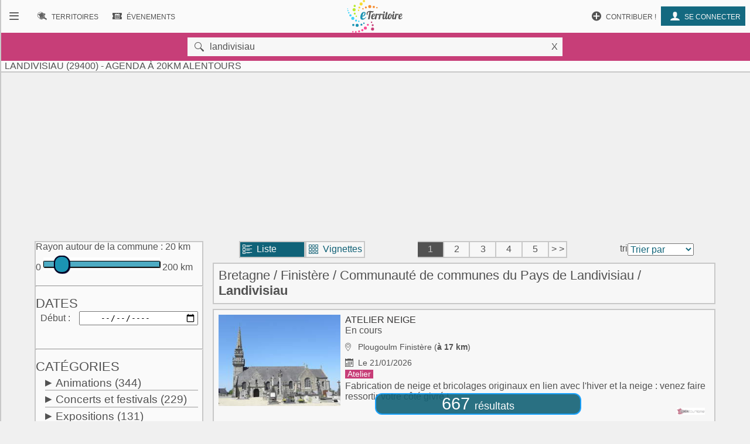

--- FILE ---
content_type: text/html; charset=UTF-8
request_url: https://www.eterritoire.fr/evenements/france,bretagne,finistere,landivisiau/xrac-20
body_size: 14410
content:

<!doctype html>
<html lang="fr">

<head>
  <meta charset="utf-8">
  
  <title> Landivisiau (29400)  - Agenda  à 20km alentours</title><meta name="description" content="Retrouvez l'agenda des manifestations et le calendrier des évenements  à Landivisiau (29400)  et 20km alentours ( Finistère - Bretagne )  sur eTerritoire"><meta name="viewport" content="width=device-width, initial-scale=1, maximum-scale=5">
    <link rel="preload" href="/fnt/eterre.woff" as="font" type="font/woff" crossorigin="anonymous">
      
<meta name="geo.region" content="FR-29">
<meta name="geo.placename" content="landivisiau">
<meta name="geo.position" content="48.510276794434,-4.0680561065674">
<meta name="ICBM" content="48.510276794434,-4.0680561065674"><link rel="preload" as="style" href="/css/main99.min.css" fetchpriority="high" ><link rel="stylesheet" href="/css/main99.min.css">
<meta name="impact-site-verification" value="0e7eae6a-5aeb-4034-894d-9a312c9dfe62">

<link rel="preload" as="script" href="/js/bundleSearchEvt.js">




<script>
  window.dataLayer = window.dataLayer || [];
  function gtag(){dataLayer.push(arguments);}
  
  gtag("consent", "default", {
  "ad_storage": "granted",
  "ad_user_data": "granted",
  "ad_personalization": "granted",
  "analytics_storage": "granted"
});
  </script>
  <script async src="https://www.googletagmanager.com/gtag/js?id=G-M9GXS4GQ4L"></script>
  
  <script>
  gtag("js", new Date());
  gtag("config", "G-M9GXS4GQ4L");

  

</script><script async src="https://pagead2.googlesyndication.com/pagead/js/adsbygoogle.js?client=ca-pub-6758033466826517"
     crossorigin="anonymous"></script>
<script>
ú=function(){"use strict";var n={go:function(n){"@"==n[0]?window.open(n.slice(1),"_blank"):window.location.href=n}};return n}();

document.addEventListener("click", function(event) {
    const targetElement = event.target.closest(
        "a, [onclick], .pointer, input"
    );

    if (targetElement) {
        const originalBackgroundColor = targetElement.style.backgroundColor;

        targetElement.style.backgroundColor = "#000000";
	    targetElement.style.opacity = "0.7";
        
        setTimeout(function() {
            targetElement.style.backgroundColor = originalBackgroundColor;
            targetElement.style.opacity = "1";
        }, 10); 
    }
});


</script>

<style>
a, input, button
{
    touch-action: manipulation;
}
</style>

 
</head>
<body class="ce" >



<div id="b"><!-- burger -->
    <nav id="bm" class="bn">
        <a id="b_bx" href="#"><div><b class="ico">&#xf105;</b></div></a><a id="b_ter" href="/territoires"><div><b class="ico">&#xf112;</b><b class="bfr">Recherche de&nbsp;</b><b class="lbl">Territoires</b></div></a><a id="b_ann" href="/annonces"><div><b class="ico">&#xf100;</b><b class="bfr">Recherche d'</b><b class="lbl">Annonces</b></div></a><a id="b_evt" href="/evenements"><div><b class="ico">&#xf106;</b><b class="bfr">Recherche d'</b><b class="lbl">Évenements</b></div></a><a id="b_cnx" href="/login"><div><b class="ico">&#xf104</b><b class="lbl">Se connecter</b></div></a><a id="b_prt" href="/proposer"><div><b class="ico">&#xf11A;</b><b class="lbl">Contribuer !</b></div></a>    </nav><!-- Le menu -->
    <div id="bl"><!-- leftover -->
        <header id="head"><nav id="nav"><a id="n_bm" href="#bm"><div><b class="ico">&#xf10d;</b></div></a><a id="n_lgo" href="/"><img src="/img/ico/tmp/logo.svg" alt="logo"></a><a id="n_ter" href="/territoires"><div><b class="ico">&#xf112;</b><b class="bfr">Recherche de&nbsp;</b><b class="lbl">Territoires</b></div></a><a id="n_evt" href="/evenements"><div><b class="ico">&#xf106;</b><b class="bfr">Recherche d'</b><b class="lbl">Évenements</b></div></a><a id="n_cnx" href="/login"><div><b class="ico">&#xf104</b><b class="lbl">Se connecter</b></div></a><a id="n_prt" href="/proposer"><div><b class="ico">&#xf11A;</b><b class="lbl">Contribuer !</b></div></a></nav>

   <div id="geoMask">
        <form id="formgeo" name="formgeo" action="#" method="get" onchange="return sEvt.searchDo()" onsubmit="return false;"><input type="hidden" name="idCom" id="idCom" value="2-29105"><button onclick="document.getElementById('geo').focus();" class="ico">&nbsp&#xf10c;</button><input placeholder="commune, code postal, département, région, intercommunalité"  type="text" name="geo" id="geo" value="landivisiau"><button onclick="return sEvt.videGeo();">X</button></form>
    </div>

	<h1 id="dPageTitle" class="hm">
		
 Landivisiau (29400)  - Agenda  à 20km alentours</h1></header>
        

        


<script src="/js/bundleSearchEvt.js"></script>



<style>


.lstline img.i2 {
    max-width: 3rem;
}

.catDiv .hidden{
    background-color:#eaeaea;
}

.catDiv .zeroed{
    background-color:#eaeaea;
    color:#a4a4a4;
}


.pastilleNb{
     display:inline-block;
        -moz-border-radius: 50%; /* or 50% */
        border-radius: 50%; /* or 50% */
        min-width: 1.6rem;
        background-color:#487885;
        padding:4px;
        text-align: center;
        margin-left: 0.6rem;
         margin-right: 0.1rem;
        color:white;
        font-size:0.9rem;
}

.suggest h4{
    color:#525252;
}

.suggest span{
     padding:4px;
}

.suggest{
 font-size:1.4rem;
}

</style>




<style>

</style>

<style>                        
.gg_events_header { height: 300px; text-align: center;}
@media(min-width: 500px) { .gg_events_header { height: 280px; text-align: center; } }
@media(min-width: 800px) { .gg_events_header { height: 280px; text-align: center;} }
</style>
                                
                
                
<!-- eTerritoire - Moteur Evt - Header -->
<ins class="adsbygoogle gg_events_header"
     style="display:block"
     data-ad-client="ca-pub-6758033466826517"
     data-ad-slot="9886669001"
     data-full-width-responsive="true"></ins>
<script>
     (adsbygoogle = window.adsbygoogle || []).push({});
</script>
                
 
<div class="wr ct">
    <div class="mtr">
    <form id="formcom" name="formcom" class="artcl np" action="#" method="get" onchange="sEvt.searchDo()">
        <div class="menu" id="dMenu">
        
			<a name="menu"></a>
			
<style>

input[type=range] {
    -webkit-appearance: none;
    width: 100%;
    margin: 9.3px 0
}

input[type=range]:focus {
    outline: none
}

input[type=range]::-webkit-slider-runnable-track {
    width: 100%;
    height: 11.4px;
    cursor: pointer;
    box-shadow: 1px 1px 1px #000000, 0 0 1px #0d0d0d;
    background: rgba(27, 148, 179, .78);
    border-radius: 1.3px;
    border: .2px solid #010101
}

input[type=range]::-webkit-slider-thumb {
    box-shadow: .9px .9px 1px #000031, 0 0 .9px #00004b;
    border: 1.8px solid #00001e;
    height: 30px;
    width: 27px;
    border-radius: 12px;
    background: #1b94b3;
    cursor: pointer;
    -webkit-appearance: none;
    margin-top: -9.5px
}

input[type=range]:focus::-webkit-slider-runnable-track {
    background: rgba(31, 170, 206, .78)
}

input[type=range]::-moz-range-track {
    width: 100%;
    height: 11.4px;
    cursor: pointer;
    box-shadow: 1px 1px 1px #000000, 0 0 1px #0d0d0d;
    background: rgba(27, 148, 179, .78);
    border-radius: 1.3px;
    border: .2px solid #010101
}

input[type=range]::-moz-range-thumb {
    box-shadow: .9px .9px 1px #000031, 0 0 .9px #00004b;
    border: 1.8px solid #00001e;
    height: 30px;
    width: 27px;
    border-radius: 12px;
    background: #1b94b3;
    cursor: pointer
}

input[type=range]::-ms-track {
    width: 100%;
    height: 11.4px;
    cursor: pointer;
    background: 0 0;
    border-color: transparent;
    color: transparent
}

input[type=range]::-ms-fill-lower {
    background: rgba(23, 126, 152, .78);
    border: .2px solid #010101;
    border-radius: 2.6px;
    box-shadow: 1px 1px 1px #000000, 0 0 1px #0d0d0d
}

input[type=range]::-ms-fill-upper {
    background: rgba(27, 148, 179, .78);
    border: .2px solid #010101;
    border-radius: 2.6px;
    box-shadow: 1px 1px 1px #000000, 0 0 1px #0d0d0d
}

input[type=range]::-ms-thumb {
    box-shadow: .9px .9px 1px #000031, 0 0 .9px #00004b;
    border: 1.8px solid #00001e;
    height: 30px;
    width: 27px;
    border-radius: 12px;
    background: #1b94b3;
    cursor: pointer;
    height: 11.4px
}

input[type=range]:focus::-ms-fill-lower {
    background: rgba(27, 148, 179, .78)
}

input[type=range]:focus::-ms-fill-upper {
    background: rgba(31, 170, 206, .78)
}


    .flatpickr-wrapper{display:inline-block;width:100%;position:relative}
    .flatpickr-wrapper input{cursor:pointer;z-index:1}
    .flatpickr-wrapper .flatpickr-calendar{background:#fff;border:1px solid #ddd;font-size:90%;border-radius:4px;position:absolute;top:100%;left:0;margin-top:3px;opacity:0;visibility:hidden;transition:opacity 75ms;width:256px}
    .flatpickr-wrapper .flatpickr-calendar:after,.flatpickr-wrapper .flatpickr-calendar:before{position:absolute;pointer-events:none;border:solid transparent;content:'';height:0;width:0;bottom:100%;left:22px}
.flatpickr-wrapper .flatpickr-calendar:before{border-width:5px;margin:0 -5px;border-bottom-color:#ddd}.flatpickr-wrapper .flatpickr-calendar:after{border-width:4px;margin:0 -4px;border-bottom-color:#fff}
.flatpickr-wrapper .flatpickr-calendar .flatpickr-month{background:0 0;color:#000;padding:4px 5px 2px;text-align:center;position:relative}
.flatpickr-wrapper .flatpickr-calendar .flatpickr-month .flatpickr-next-month,.flatpickr-wrapper .flatpickr-calendar .flatpickr-month .flatpickr-prev-month{text-decoration:none;cursor:pointer}
.flatpickr-wrapper .flatpickr-calendar .flatpickr-month .flatpickr-next-month i,.flatpickr-wrapper .flatpickr-calendar .flatpickr-month .flatpickr-prev-month i{position:relative;bottom:-4px}
.flatpickr-wrapper .flatpickr-calendar .flatpickr-month .flatpickr-next-month:hover,.flatpickr-wrapper .flatpickr-calendar .flatpickr-month .flatpickr-prev-month:hover{color:#f64747}
.flatpickr-wrapper .flatpickr-calendar .flatpickr-month .flatpickr-prev-month{float:left}.flatpickr-wrapper .flatpickr-calendar .flatpickr-month .flatpickr-next-month{float:right}
.flatpickr-wrapper .flatpickr-calendar .flatpickr-month .flatpickr-current-month{font-size:135%;font-weight:300;color:rgba(0,0,0,.7)}
.flatpickr-wrapper .flatpickr-calendar .flatpickr-month .flatpickr-current-month .cur_month{font-weight:700;color:#000}
.flatpickr-wrapper .flatpickr-calendar .flatpickr-month .flatpickr-current-month .cur_year{cursor:default;padding:0 2px}
.flatpickr-wrapper .flatpickr-calendar .flatpickr-month .flatpickr-current-month .cur_year:hover{background:rgba(0,0,0,.05)}
.flatpickr-wrapper .flatpickr-calendar .flatpickr-weekdays{font-size:90%;background:0 0;padding:2px 0 4px}
.flatpickr-wrapper .flatpickr-calendar .flatpickr-weekdays span{color:#999;text-align:center;display:inline-block;width:14.2857142857%;font-weight:700}
.flatpickr-wrapper .flatpickr-calendar .flatpickr-days{padding-top:1px}
.flatpickr-wrapper .flatpickr-calendar .flatpickr-day{background:0 0;border:1px solid transparent;border-radius:150px;box-sizing:border-box;color:#393939;cursor:pointer;display:inline-block;width:34px;height:34px;line-height:33px;margin:0 1px 1px;text-align:center}
.flatpickr-wrapper .flatpickr-calendar .flatpickr-day:hover{background:#e6e6e6;border-color:#e6e6e6}.flatpickr-wrapper .flatpickr-calendar .flatpickr-day.today{border-color:#f64747}
.flatpickr-wrapper .flatpickr-calendar .flatpickr-day.today:hover{border-color:#f64747;background:#f64747;color:#fff}
.flatpickr-wrapper .flatpickr-calendar .flatpickr-day.selected,.flatpickr-wrapper .flatpickr-calendar .flatpickr-day.selected:hover{background:#446cb3;color:#fff;border-color:#446cb3}
.flatpickr-wrapper .flatpickr-calendar .flatpickr-day.disabled,.flatpickr-wrapper .flatpickr-calendar .flatpickr-day.disabled:hover{color:rgba(57,57,57,.3);background:0 0;border-color:transparent;cursor:default}
.flatpickr-wrapper.inline .flatpickr-calendar,.flatpickr-wrapper.open .flatpickr-calendar{z-index:100;opacity:1;visibility:visible}.flatpickr-wrapper.inline .flatpickr-calendar{position:static}
.flatpickr-wrapper .flatpickr-time{overflow:auto;border-top:1px solid #ddd;text-align:center}
    .flatpickr-wrapper .flatpickr-time .flatpickr-hour,.flatpickr-wrapper .flatpickr-time .flatpickr-minute{background:0 0;-webkit-appearance:none;-moz-appearance:textfield;box-shadow:none;border:0;border-radius:0;display:inline-block;width:33%;min-width:33%;text-align:center;margin:0;padding:0;height:38px;line-height:38px;cursor:pointer;font-weight:700;color:#393939}
    .flatpickr-wrapper .flatpickr-am-pm:hover,.flatpickr-wrapper .flatpickr-time .flatpickr-hour:hover,.flatpickr-wrapper .flatpickr-time .flatpickr-minute:hover{background:#f0f0f0}
    .flatpickr-wrapper .flatpickr-time .flatpickr-hour:focus,.flatpickr-wrapper .flatpickr-time .flatpickr-minute:focus{outline:0;border:0}
    .flatpickr-wrapper .flatpickr-time .flatpickr-minute{width:26%;font-weight:300}
    .flatpickr-wrapper .flatpickr-am-pm,.flatpickr-wrapper .flatpickr-time-separator{height:38px;display:inline-block;line-height:38px}
    .flatpickr-wrapper .flatpickr-am-pm{width:21%;padding:0 2%;cursor:pointer;text-align:left}



</style>



    <div id="rayonAutour" class="">
    	<fieldset>
        	<label for="rayonc">Rayon autour de la commune :</label>
        	<span id="rayonCLbl">20 km</span><br>
    		0
    		<input style="width:70%;" list="kmscale" id="rayonc" step="10" max="200" min="0" name="rayonc" type="range" value="20"> 
        	200 km
        	<datalist id="kmscale">
    			<option>0</option>
    			<option>10</option>
    			<option>20</option>
    			<option>30</option>
    			<option>40</option>
    			<option>50</option>
    			<option>60</option>
    			<option>70</option>
    			<option>80</option>
    			<option>90</option>
    			<option>100</option>
    			<option>110</option>
    			<option>120</option>
    			<option>130</option>
    			<option>140</option>
    			<option>150</option>
    			<option>160</option>
    			<option>170</option>
    			<option>180</option>
    			<option>190</option>
    			<option>200</option>
    		</datalist>
		</fieldset>
        <hr>
    </div>




<h2 class="cd f">Dates</h2>
<div>
<label for="datedebut">Début</label>
<input type="date" class="calendar" placeholder="jj / mm / aaaa" id="datedebut" name="datedebut" value="">
</div>
<div>
<label for="datefin" style="visibility:hidden;">Fin</label ><input type="date" class="calendar" placeholder="jj / mm / aaaa"id="datefin" name="datefin" value="" style="visibility:hidden;">
</div>
    <hr>
    <h2 class="cd f">Catégories</h2>
    <div class="catDiv"><p onclick="sEvt.toggleChildren(193)"><span id="parent_193" class="pointer kteghead" data-before="+">Animations</span>&nbsp;<span id="cpt_193" data-elc="193">(344)</span></p><div id="children_193" class="193 ktegbody hidden" ><div id="elc-144" class=""><input type="checkbox" name="144" id="144" value="144"><label for="144">Animaux</label><label for="144" id="cpt_144" data-elc="144"> (12)</label></div><div id="elc-97" class=""><input type="checkbox" name="97" id="97" value="97"><label for="97">Artisanat</label><label for="97" id="cpt_97" data-elc="97"> (6)</label></div><div id="elc-194" class=""><input type="checkbox" name="194" id="194" value="194"><label for="194">Atelier</label><label for="194" id="cpt_194" data-elc="194"> (38)</label></div><div id="elc-196" class=""><input type="checkbox" name="196" id="196" value="196"><label for="196">Balades</label><label for="196" id="cpt_196" data-elc="196"> (22)</label></div><div id="elc-154" class=""><input type="checkbox" name="154" id="154" value="154"><label for="154">Bien-être</label><label for="154" id="cpt_154" data-elc="154"> (20)</label></div><div id="elc-197" class=""><input type="checkbox" name="197" id="197" value="197"><label for="197">Brocante - Vide-grenier</label><label for="197" id="cpt_197" data-elc="197"> (14)</label></div><div id="elc-198" class=""><input type="checkbox" name="198" id="198" value="198"><label for="198">Conférence - Débat</label><label for="198" id="cpt_198" data-elc="198"> (31)</label></div><div id="elc-145" class=""><input type="checkbox" name="145" id="145" value="145"><label for="145">Culte et religion</label><label for="145" id="cpt_145" data-elc="145"> (3)</label></div><div id="elc-201" class=""><input type="checkbox" name="201" id="201" value="201"><label for="201">Don du sang</label><label for="201" id="cpt_201" data-elc="201"> (4)</label></div><div id="elc-142" class=""><input type="checkbox" name="142" id="142" value="142"><label for="142">Fête</label><label for="142" id="cpt_142" data-elc="142"> (10)</label></div><div id="elc-148" class=""><input type="checkbox" name="148" id="148" value="148"><label for="148">Feu d'artifice</label><label for="148" id="cpt_148" data-elc="148"> (2)</label></div><div id="elc-133" class=""><input type="checkbox" name="133" id="133" value="133"><label for="133">Foire - Salon</label><label for="133" id="cpt_133" data-elc="133"> (12)</label></div><div id="elc-206" class=" hidden"><input type="checkbox" name="206" id="206" value="206"><label for="206">Jeux de cartes</label><label for="206" id="cpt_206" data-elc="206"></label></div><div id="elc-207" class=""><input type="checkbox" name="207" id="207" value="207"><label for="207">Jeux de hasard - Loto</label><label for="207" id="cpt_207" data-elc="207"> (13)</label></div><div id="elc-146" class=""><input type="checkbox" name="146" id="146" value="146"><label for="146">Manifestation culturelle</label><label for="146" id="cpt_146" data-elc="146"> (16)</label></div><div id="elc-200" class=""><input type="checkbox" name="200" id="200" value="200"><label for="200">Marché</label><label for="200" id="cpt_200" data-elc="200"> (8)</label></div><div id="elc-180" class=""><input type="checkbox" name="180" id="180" value="180"><label for="180">Nature - Environnement</label><label for="180" id="cpt_180" data-elc="180"> (27)</label></div><div id="elc-579" class=""><input type="checkbox" name="579" id="579" value="579"><label for="579">Patrimoine - Culture</label><label for="579" id="cpt_579" data-elc="579"> (16)</label></div><div id="elc-156" class=""><input type="checkbox" name="156" id="156" value="156"><label for="156">Plante - Fleur</label><label for="156" id="cpt_156" data-elc="156"> (5)</label></div><div id="elc-158" class=" hidden"><input type="checkbox" name="158" id="158" value="158"><label for="158">Portes ouvertes</label><label for="158" id="cpt_158" data-elc="158"></label></div><div id="elc-88" class=""><input type="checkbox" name="88" id="88" value="88"><label for="88">Pour enfants</label><label for="88" id="cpt_88" data-elc="88"> (25)</label></div><div id="elc-199" class=""><input type="checkbox" name="199" id="199" value="199"><label for="199">Repas - Dégustation</label><label for="199" id="cpt_199" data-elc="199"> (15)</label></div><div id="elc-141" class=""><input type="checkbox" name="141" id="141" value="141"><label for="141">Vie associative</label><label for="141" id="cpt_141" data-elc="141"> (17)</label></div><div id="elc-151" class=""><input type="checkbox" name="151" id="151" value="151"><label for="151">Vie locale</label><label for="151" id="cpt_151" data-elc="151"> (22)</label></div><div id="elc-162" class=""><input type="checkbox" name="162" id="162" value="162"><label for="162">Vin - Oenologie</label><label for="162" id="cpt_162" data-elc="162"> (1)</label></div><div id="elc-202" class=""><input type="checkbox" name="202" id="202" value="202"><label for="202">Visites et circuits</label><label for="202" id="cpt_202" data-elc="202"> (5)</label></div></div></div><div class="catDiv"><p onclick="sEvt.toggleChildren(140)"><span id="parent_140" class="pointer kteghead" data-before="+">Concerts et festivals</span>&nbsp;<span id="cpt_140" data-elc="140">(229)</span></p><div id="children_140" class="140 ktegbody hidden" ><div id="elc-93" class=""><input type="checkbox" name="93" id="93" value="93"><label for="93">Chorale - Chant</label><label for="93" id="cpt_93" data-elc="93"> (14)</label></div><div id="elc-92" class=""><input type="checkbox" name="92" id="92" value="92"><label for="92">Concert</label><label for="92" id="cpt_92" data-elc="92"> (65)</label></div><div id="elc-109" class=""><input type="checkbox" name="109" id="109" value="109"><label for="109">Festival généraliste</label><label for="109" id="cpt_109" data-elc="109"> (6)</label></div><div id="elc-147" class=""><input type="checkbox" name="147" id="147" value="147"><label for="147">Gospel</label><label for="147" id="cpt_147" data-elc="147"> (3)</label></div><div id="elc-150" class=""><input type="checkbox" name="150" id="150" value="150"><label for="150">Jazz - Blues</label><label for="150" id="cpt_150" data-elc="150"> (20)</label></div><div id="elc-143" class=""><input type="checkbox" name="143" id="143" value="143"><label for="143">Musique</label><label for="143" id="cpt_143" data-elc="143"> (73)</label></div><div id="elc-152" class=""><input type="checkbox" name="152" id="152" value="152"><label for="152">Musique classique</label><label for="152" id="cpt_152" data-elc="152"> (11)</label></div><div id="elc-153" class=""><input type="checkbox" name="153" id="153" value="153"><label for="153">Musique contemporaine</label><label for="153" id="cpt_153" data-elc="153"> (5)</label></div><div id="elc-166" class=""><input type="checkbox" name="166" id="166" value="166"><label for="166">Musique du monde</label><label for="166" id="cpt_166" data-elc="166"> (9)</label></div><div id="elc-127" class=""><input type="checkbox" name="127" id="127" value="127"><label for="127">Musique traditionnelle</label><label for="127" id="cpt_127" data-elc="127"> (2)</label></div><div id="elc-161" class=""><input type="checkbox" name="161" id="161" value="161"><label for="161">Pop - Rock - Folk</label><label for="161" id="cpt_161" data-elc="161"> (12)</label></div><div id="elc-165" class=""><input type="checkbox" name="165" id="165" value="165"><label for="165">Variété française</label><label for="165" id="cpt_165" data-elc="165"> (9)</label></div><div id="elc-155" class=" hidden"><input type="checkbox" name="155" id="155" value="155"><label for="155">Variété internationale</label><label for="155" id="cpt_155" data-elc="155"></label></div></div></div><div class="catDiv"><p onclick="sEvt.toggleChildren(86)"><span id="parent_86" class="pointer kteghead" data-before="+">Expositions</span>&nbsp;<span id="cpt_86" data-elc="86">(131)</span></p><div id="children_86" class="86 ktegbody hidden" ><div id="elc-89" class=""><input type="checkbox" name="89" id="89" value="89"><label for="89">Bande dessinée</label><label for="89" id="cpt_89" data-elc="89"> (3)</label></div><div id="elc-90" class=""><input type="checkbox" name="90" id="90" value="90"><label for="90">Céramique</label><label for="90" id="cpt_90" data-elc="90"> (1)</label></div><div id="elc-94" class=""><input type="checkbox" name="94" id="94" value="94"><label for="94">Dessin - Collage</label><label for="94" id="cpt_94" data-elc="94"> (6)</label></div><div id="elc-91" class=""><input type="checkbox" name="91" id="91" value="91"><label for="91">Exposition</label><label for="91" id="cpt_91" data-elc="91"> (48)</label></div><div id="elc-95" class=""><input type="checkbox" name="95" id="95" value="95"><label for="95">Gravure</label><label for="95" id="cpt_95" data-elc="95"> (5)</label></div><div id="elc-96" class=""><input type="checkbox" name="96" id="96" value="96"><label for="96">Histoire - Civilisation</label><label for="96" id="cpt_96" data-elc="96"> (5)</label></div><div id="elc-99" class=""><input type="checkbox" name="99" id="99" value="99"><label for="99">Mode</label><label for="99" id="cpt_99" data-elc="99"> (2)</label></div><div id="elc-100" class=""><input type="checkbox" name="100" id="100" value="100"><label for="100">Peinture</label><label for="100" id="cpt_100" data-elc="100"> (28)</label></div><div id="elc-102" class=""><input type="checkbox" name="102" id="102" value="102"><label for="102">Photographie - Vidéo</label><label for="102" id="cpt_102" data-elc="102"> (14)</label></div><div id="elc-103" class=""><input type="checkbox" name="103" id="103" value="103"><label for="103">Science et technique</label><label for="103" id="cpt_103" data-elc="103"> (2)</label></div><div id="elc-104" class=""><input type="checkbox" name="104" id="104" value="104"><label for="104">Sculpture</label><label for="104" id="cpt_104" data-elc="104"> (15)</label></div><div id="elc-203" class=""><input type="checkbox" name="203" id="203" value="203"><label for="203">Visite guidée</label><label for="203" id="cpt_203" data-elc="203"> (2)</label></div></div></div><div class="catDiv"><p onclick="sEvt.toggleChildren(167)"><span id="parent_167" class="pointer kteghead" data-before="+">Spectacles et théâtre</span>&nbsp;<span id="cpt_167" data-elc="167">(329)</span></p><div id="children_167" class="167 ktegbody hidden" ><div id="elc-169" class=""><input type="checkbox" name="169" id="169" value="169"><label for="169">Café littéraire</label><label for="169" id="cpt_169" data-elc="169"> (2)</label></div><div id="elc-170" class=""><input type="checkbox" name="170" id="170" value="170"><label for="170">Cinéma</label><label for="170" id="cpt_170" data-elc="170"> (10)</label></div><div id="elc-171" class=""><input type="checkbox" name="171" id="171" value="171"><label for="171">Cirque - Marionnette</label><label for="171" id="cpt_171" data-elc="171"> (14)</label></div><div id="elc-173" class=""><input type="checkbox" name="173" id="173" value="173"><label for="173">Danse - Bal - Cabaret</label><label for="173" id="cpt_173" data-elc="173"> (36)</label></div><div id="elc-175" class=""><input type="checkbox" name="175" id="175" value="175"><label for="175">Lecture - Conte - Poésie</label><label for="175" id="cpt_175" data-elc="175"> (46)</label></div><div id="elc-178" class=""><input type="checkbox" name="178" id="178" value="178"><label for="178">Opéra - Opérette</label><label for="178" id="cpt_178" data-elc="178"> (1)</label></div><div id="elc-168" class=""><input type="checkbox" name="168" id="168" value="168"><label for="168">Spectacle</label><label for="168" id="cpt_168" data-elc="168"> (52)</label></div><div id="elc-183" class=""><input type="checkbox" name="183" id="183" value="183"><label for="183">Spectacle comique</label><label for="183" id="cpt_183" data-elc="183"> (25)</label></div><div id="elc-184" class=""><input type="checkbox" name="184" id="184" value="184"><label for="184">Spectacle de rue</label><label for="184" id="cpt_184" data-elc="184"> (7)</label></div><div id="elc-186" class=""><input type="checkbox" name="186" id="186" value="186"><label for="186">Spectacle musical</label><label for="186" id="cpt_186" data-elc="186"> (19)</label></div><div id="elc-189" class=""><input type="checkbox" name="189" id="189" value="189"><label for="189">Théâtre</label><label for="189" id="cpt_189" data-elc="189"> (110)</label></div><div id="elc-191" class=""><input type="checkbox" name="191" id="191" value="191"><label for="191">Théâtre de rue</label><label for="191" id="cpt_191" data-elc="191"> (7)</label></div></div></div><div class="catDiv"><p onclick="sEvt.toggleChildren(204)"><span id="parent_204" class="pointer kteghead" data-before="+">Sports</span>&nbsp;<span id="cpt_204" data-elc="204">(54)</span></p><div id="children_204" class="204 ktegbody hidden" ><div id="elc-113" class=""><input type="checkbox" name="113" id="113" value="113"><label for="113">Competition sportive</label><label for="113" id="cpt_113" data-elc="113"> (3)</label></div><div id="elc-437" class=""><input type="checkbox" name="437" id="437" value="437"><label for="437">Courses à pied</label><label for="437" id="cpt_437" data-elc="437"> (9)</label></div><div id="elc-438" class=""><input type="checkbox" name="438" id="438" value="438"><label for="438">Courses cyclistes</label><label for="438" id="cpt_438" data-elc="438"> (8)</label></div><div id="elc-149" class=""><input type="checkbox" name="149" id="149" value="149"><label for="149">Manifestation sportive</label><label for="149" id="cpt_149" data-elc="149"> (3)</label></div><div id="elc-172" class=""><input type="checkbox" name="172" id="172" value="172"><label for="172">Neige - Glisse</label><label for="172" id="cpt_172" data-elc="172"> (1)</label></div><div id="elc-177" class=""><input type="checkbox" name="177" id="177" value="177"><label for="177">Pêche</label><label for="177" id="cpt_177" data-elc="177"> (1)</label></div><div id="elc-190" class=""><input type="checkbox" name="190" id="190" value="190"><label for="190">Pétanque</label><label for="190" id="cpt_190" data-elc="190"> (3)</label></div><div id="elc-205" class=""><input type="checkbox" name="205" id="205" value="205"><label for="205">Randonnée et balade</label><label for="205" id="cpt_205" data-elc="205"> (11)</label></div><div id="elc-208" class=""><input type="checkbox" name="208" id="208" value="208"><label for="208">Sports de balle et de ballon</label><label for="208" id="cpt_208" data-elc="208"> (1)</label></div><div id="elc-213" class=" hidden"><input type="checkbox" name="213" id="213" value="213"><label for="213">Sports équestres</label><label for="213" id="cpt_213" data-elc="213"></label></div><div id="elc-195" class=""><input type="checkbox" name="195" id="195" value="195"><label for="195">Sports et loisirs</label><label for="195" id="cpt_195" data-elc="195"> (7)</label></div><div id="elc-212" class=""><input type="checkbox" name="212" id="212" value="212"><label for="212">Sports mécaniques</label><label for="212" id="cpt_212" data-elc="212"> (1)</label></div><div id="elc-210" class=""><input type="checkbox" name="210" id="210" value="210"><label for="210">Sports nautiques</label><label for="210" id="cpt_210" data-elc="210"> (1)</label></div><div id="elc-587" class=""><input type="checkbox" name="587" id="587" value="587"><label for="587">Tour de France</label><label for="587" id="cpt_587" data-elc="587"> (5)</label></div></div></div>
    <script>
    elcGenealogy=[];
    elcGenealogy[144]=193;
elcGenealogy[97]=193;
elcGenealogy[194]=193;
elcGenealogy[196]=193;
elcGenealogy[154]=193;
elcGenealogy[197]=193;
elcGenealogy[198]=193;
elcGenealogy[145]=193;
elcGenealogy[201]=193;
elcGenealogy[142]=193;
elcGenealogy[148]=193;
elcGenealogy[133]=193;
elcGenealogy[206]=193;
elcGenealogy[207]=193;
elcGenealogy[146]=193;
elcGenealogy[200]=193;
elcGenealogy[180]=193;
elcGenealogy[579]=193;
elcGenealogy[156]=193;
elcGenealogy[158]=193;
elcGenealogy[88]=193;
elcGenealogy[199]=193;
elcGenealogy[141]=193;
elcGenealogy[151]=193;
elcGenealogy[162]=193;
elcGenealogy[202]=193;
elcGenealogy[93]=140;
elcGenealogy[92]=140;
elcGenealogy[109]=140;
elcGenealogy[147]=140;
elcGenealogy[150]=140;
elcGenealogy[143]=140;
elcGenealogy[152]=140;
elcGenealogy[153]=140;
elcGenealogy[166]=140;
elcGenealogy[127]=140;
elcGenealogy[161]=140;
elcGenealogy[165]=140;
elcGenealogy[155]=140;
elcGenealogy[89]=86;
elcGenealogy[90]=86;
elcGenealogy[94]=86;
elcGenealogy[91]=86;
elcGenealogy[95]=86;
elcGenealogy[96]=86;
elcGenealogy[99]=86;
elcGenealogy[100]=86;
elcGenealogy[102]=86;
elcGenealogy[103]=86;
elcGenealogy[104]=86;
elcGenealogy[203]=86;
elcGenealogy[169]=167;
elcGenealogy[170]=167;
elcGenealogy[171]=167;
elcGenealogy[173]=167;
elcGenealogy[175]=167;
elcGenealogy[178]=167;
elcGenealogy[168]=167;
elcGenealogy[183]=167;
elcGenealogy[184]=167;
elcGenealogy[186]=167;
elcGenealogy[189]=167;
elcGenealogy[191]=167;
elcGenealogy[113]=204;
elcGenealogy[437]=204;
elcGenealogy[438]=204;
elcGenealogy[149]=204;
elcGenealogy[172]=204;
elcGenealogy[177]=204;
elcGenealogy[190]=204;
elcGenealogy[205]=204;
elcGenealogy[208]=204;
elcGenealogy[213]=204;
elcGenealogy[195]=204;
elcGenealogy[212]=204;
elcGenealogy[210]=204;
elcGenealogy[587]=204;

    </script>
    
     <input type="hidden" name="kpageNumber" id="kpageNumber" value="1">
    <hr>
    <h2 class="cd f">Prix</h2>
    <input type="checkbox" name="gratuit" id="gratuit" tann="0" value="gratuit" class=""><label for="gratuit" class="pointer " tann="0" >Gratuit
        <span elc="gratuit" tann="0" class="hidden"></span>
        </label><br /><input type="checkbox" name="payant" id="payant" tann="0" value="payant" class=""><label for="payant" class="pointer " tann="0" >Payant
        <span elc="payant" tann="0" class="hidden"></span>
        </label><br />
    <hr>
    <h2 class="cd f">Accessibilité</h2>
    <input type="checkbox" name="access_mobi" id="access_mobi" tann="0" value="access_mobi" class=""><label for="access_mobi" class="pointer " tann="0" >Personnes à mobilité réduite
        <span elc="access_mobi" tann="0" class="hidden"></span>
        </label><br /><input type="checkbox" name="access_malv" id="access_malv" tann="0" value="access_malv" class=""><label for="access_malv" class="pointer " tann="0" >Personnes malvoyantes
        <span elc="access_malv" tann="0" class="hidden"></span>
        </label><br /><input type="checkbox" name="access_male" id="access_male" tann="0" value="access_male" class=""><label for="access_male" class="pointer " tann="0" >Personnes malentendantes 
        <span elc="access_male" tann="0" class="hidden"></span>
        </label><br />
    <hr>
    <h2 class="cd f">Affiner la recherche</h2>
    <div class="kwd"><input class="textInput" type="text" id="keyword" onchange="return false;" onkeydown = "if (event.keyCode == 13) {event.preventDefault();return sEvt.searchDo();}"  name="keyword" placeholder="Mot(s)-clé(s)" value=""/><a role="button">OK</a></div>
    <hr>
    <div class="cncl" role="button"><input onclick="window.location.href=('/evenements')" type="reset" value="Annuler tous les filtres" style="background-color:#136980;"></div>

			<div id="dMark">&nbsp;</div>
            <div class="cncl"><button onclick="sEvt.searchDo()" style="border: .1rem solid #c8c8c8;background-color: #136980;color: #f7f7f7;padding: .5rem;">Valider</button></div>
             <span id="menuEnteteCpt" class="h" onclick="jumpToAnchor('liste')">667</span>
             
             
             
		</div>
    </form>
		<div class="liste" id="dListeEntete">
			<a name="liste"></a>
			
			<div id="dListe"> 
			    
				<div id="pgtri">
<form id="formtri2" name="formtri2" action="#" method="get" onchange="sEvt.searchDo()">
<ul id="vgnlst"><li><input class="hv" type="radio" id="rd_liste"name="modeAffichage" value="0" checked><label for="rd_liste"><span class="ico">&#xf10a;</span> Liste</label></li><li><input class="hv" type="radio" id="rd_vignettes"name="modeAffichage" value="1"><label for="rd_vignettes"><span class="ico">&#xf10f;</span> Vignettes</label></li></ul>
</form>
<form id="formtri" name="formtri" action="#" method="get" onchange="sEvt.searchDo()">
        <label for="tri" style="display:inline;">tri</label><select id="tri" name="tri" class="selectStyle1" style="color:#11657a;">
        <option value="0"selected>Trier par</option>
<option value="1">Date début -</option>
<option value="2">Date début +</option>

        </select>
</form>

<span class="pagination"><strong style="min-width: 2.8rem">1</strong><a href="/evenements/france,bretagne,finistere,landivisiau/xrac-20/2" onclick="sEvt.changePage(2);return false;" style="min-width: 2.8rem">2</a><a href="/evenements/france,bretagne,finistere,landivisiau/xrac-20/3" onclick="sEvt.changePage(3);return false;" style="min-width: 2.8rem">3</a><a href="/evenements/france,bretagne,finistere,landivisiau/xrac-20/4" onclick="sEvt.changePage(4);return false;" style="min-width: 2.8rem">4</a><a href="/evenements/france,bretagne,finistere,landivisiau/xrac-20/5" onclick="sEvt.changePage(5);return false;" style="min-width: 2.8rem">5</a><a href="/evenements/france,bretagne,finistere,landivisiau/xrac-20/2" onclick="sEvt.changePage(2);return false;">></a></span></div><ul class="lstline"><li class="suggest"><a href="/evenements/france,bretagne">Bretagne</a> / <a href="/evenements/france,bretagne,finistere">Finistère</a> / <a href="/evenements/france,bretagne,finistere,epci-242900751">Communauté de communes du Pays de Landivisiau</a> / <a href="/evenements/france,bretagne,finistere,landivisiau"><strong>Landivisiau</strong></a> </li><li itemscope itemtype="https://schema.org/Event" onclick="window.location='/detail/activites-touristiques/atelier-neige/2668576383/bretagne,finistere,plougoulm(29250)';" style="cursor:pointer;" ><meta itemprop="description" content="Fabrication de neige et bricolages originaux en lien avec l'hiver et la neige : venez faire ressortir votre côté givré !"><div class="pc"><img itemprop="image" class="i e"  src="/images/com/29/v29192_commune_0.jpg" title=""  alt="Plougoulm"></div><div class="ttl"><a href="/detail/activites-touristiques/atelier-neige/2668576383/bretagne,finistere,plougoulm(29250)" itemprop="url"><h2 itemprop="name" style="color:#383737;">Atelier neige</h2></a> En cours<p itemprop="location" itemscope itemtype="https://schema.org/Place"><meta itemprop="name" content="Plougoulm"><b class="ico">&#xf10B;</b> <span itemprop="address" itemscope itemtype="https://schema.org/PostalAddress"><span itemprop="addressLocality">Plougoulm</span> Finistère<meta itemprop="addressRegion" content="Finistère"><meta itemprop="addressCountry" content="FR"></span><span> (<strong>à 17 km</strong>)</span></p><p><b class="ico">&#xf117;</b>Le 21/01/2026</p><meta itemprop="startDate" content="2026/01/21"><meta itemprop="endDate" content="2026/01/21"><p><b class="cer">Atelier</b></p></div><div class="dsc"><p>Fabrication de neige et bricolages originaux en lien avec l'hiver et la neige : venez faire ressortir votre côté givré !</p><div><img class="i2" src="/img/fluxLogos/21.png" alt="logo"></div></div></li><li style="background-color:#C73E78;"><a href="/proposer/evenement/29105" style="color:white;"><b class="ico"></b><strong> Annoncez vos événements à Landivisiau</strong></a></li><li itemscope itemtype="https://schema.org/Event" onclick="window.location='/detail/activites-touristiques/la-nuit-des-histoires/1962578674/bretagne,finistere,morlaix(29600)';" style="cursor:pointer;" ><meta itemprop="description" content="Oiseaux des villes, oiseaux des champs…
Vole, vole petit oiseau mais à l’heure où vient la nuit, endors-toi paisiblement dans mon jardin.
Vole, vole petite chouette mais à l’heure où vient la nuit, réveille-toi tout doucement sur[...]"><div class="pc"><img itemprop="image" class="i e"  src="/images/com/29/v29151_commune_0.jpg" title=""  alt="Morlaix"></div><div class="ttl"><a href="/detail/activites-touristiques/la-nuit-des-histoires/1962578674/bretagne,finistere,morlaix(29600)" itemprop="url"><h2 itemprop="name" style="color:#383737;">La nuit des histoires</h2></a> En cours<p itemprop="location" itemscope itemtype="https://schema.org/Place"><meta itemprop="name" content="Morlaix"><b class="ico">&#xf10B;</b> <span itemprop="address" itemscope itemtype="https://schema.org/PostalAddress"><span itemprop="addressLocality">Morlaix</span> Finistère<meta itemprop="addressRegion" content="Finistère"><meta itemprop="addressCountry" content="FR"></span><span> (<strong>à 19 km</strong>)</span></p><p><b class="ico">&#xf117;</b>Le 21/01/2026</p><meta itemprop="startDate" content="2026/01/21"><meta itemprop="endDate" content="2026/01/21"><p><b class="cer">Lecture - Conte - Po&eacute;sie</b>, <b class="cer">Nature - Environnement</b>, <b class="cer">Animaux</b></p></div><div class="dsc"><p>Oiseaux des villes, oiseaux des champs…
Vole, vole petit oiseau mais à l’heure où vient la nuit, endors-toi paisiblement dans mon jardin.
Vole, vole petite chouette mais à l’heure où vient la nuit, réveille-toi tout doucement sur[...]</p><div><img class="i2" src="/img/fluxLogos/21.png" alt="logo"></div></div></li><li itemscope itemtype="https://schema.org/Event" onclick="window.location='/detail/activites-touristiques/atelier-creatif-%3A-diorama-hivernal/1352424790/bretagne,finistere,lesneven(29260)';" style="cursor:pointer;" ><meta itemprop="description" content="Un paysage de forêt sous la neige dans... une boîte à chaussure !"><div class="pc"><img itemprop="image" class="i e"  src="/images/com/29/v29124_commune_0.jpg" title=""  alt="Lesneven"></div><div class="ttl"><a href="/detail/activites-touristiques/atelier-creatif-%3A-diorama-hivernal/1352424790/bretagne,finistere,lesneven(29260)" itemprop="url"><h2 itemprop="name" style="color:#383737;">Atelier créatif : diorama hivernal</h2></a> En cours<p itemprop="location" itemscope itemtype="https://schema.org/Place"><meta itemprop="name" content="Lesneven"><b class="ico">&#xf10B;</b> <span itemprop="address" itemscope itemtype="https://schema.org/PostalAddress"><span itemprop="addressLocality">Lesneven</span> Finistère<meta itemprop="addressRegion" content="Finistère"><meta itemprop="addressCountry" content="FR"></span><span> (<strong>à 20 km</strong>)</span></p><p><b class="ico">&#xf117;</b>Le 21/01/2026</p><meta itemprop="startDate" content="2026/01/21"><meta itemprop="endDate" content="2026/01/21"><p><b class="cer">Atelier</b>, <b class="cer">Neige - Glisse</b>, <b class="cer">Nature - Environnement</b></p></div><div class="dsc"><p>Un paysage de forêt sous la neige dans... une boîte à chaussure !</p><div><img class="i2" src="/img/fluxLogos/21.png" alt="logo"></div></div></li><li itemscope itemtype="https://schema.org/Event" onclick="window.location='/detail/activites-touristiques/c%E2%80%99est-de-la-boum-bebe-de-la-compagnie-fario/3441899224/bretagne,finistere,lesneven(29260)';" style="cursor:pointer;" ><meta itemprop="description" content="C’est de la Boum Bébé – Un spectacle pour les tout-petits de la compagnie Fario

Le mercredi 21 janvier 2026 à 17h, le Musée du Léon à Lesneven accueille le spectacle "C’est de la Boum Bébé", créé par la compagnie Fario (Brest).[...]"><div class="pc"><img itemprop="image" class="i e"  src="/images/com/29/v29124_commune_0.jpg" title=""  alt="Lesneven"></div><div class="ttl"><a href="/detail/activites-touristiques/c%E2%80%99est-de-la-boum-bebe-de-la-compagnie-fario/3441899224/bretagne,finistere,lesneven(29260)" itemprop="url"><h2 itemprop="name" style="color:#383737;">C’est de la Boum Bébé de la compagnie Fario</h2></a> En cours<p itemprop="location" itemscope itemtype="https://schema.org/Place"><meta itemprop="name" content="Lesneven"><b class="ico">&#xf10B;</b> <span itemprop="address" itemscope itemtype="https://schema.org/PostalAddress"><span itemprop="addressLocality">Lesneven</span> Finistère<meta itemprop="addressRegion" content="Finistère"><meta itemprop="addressCountry" content="FR"></span><span> (<strong>à 20 km</strong>)</span></p><p><b class="ico">&#xf117;</b>Le 21/01/2026</p><meta itemprop="startDate" content="2026/01/21"><meta itemprop="endDate" content="2026/01/21"><p><b class="cer">Spectacle</b>, <b class="cer">Pour enfants</b>, <b class="cer">Lecture - Conte - Po&eacute;sie</b></p></div><div class="dsc"><p>C’est de la Boum Bébé – Un spectacle pour les tout-petits de la compagnie Fario

Le mercredi 21 janvier 2026 à 17h, le Musée du Léon à Lesneven accueille le spectacle "C’est de la Boum Bébé", créé par la compagnie Fario (Brest).[...]</p><div><img class="i2" src="/img/fluxLogos/21.png" alt="logo"></div></div></li><li itemscope itemtype="https://schema.org/Event" onclick="window.location='/detail/activites-touristiques/cine-rencontre-l%E2%80%99evangile-de-la-revolution/3932587256/bretagne,finistere,morlaix(29600)';" style="cursor:pointer;" ><meta itemprop="description" content="Le Jeudi 22 Janvier, le cinéma La Salamandre à l’honneur d’accueillir François-Xavier Drouet, réalisateur, pour participer à un échange à l’issue de la projection de son documentaire, "L’Évangile de la Révolution".

François-Xavier[...]"><div class="pc"><img itemprop="image" class="i e"  src="/images/com/29/v29151_commune_0.jpg" title=""  alt="Morlaix"></div><div class="ttl"><a href="/detail/activites-touristiques/cine-rencontre-l%E2%80%99evangile-de-la-revolution/3932587256/bretagne,finistere,morlaix(29600)" itemprop="url"><h2 itemprop="name" style="color:#383737;">CINÉ-RENCONTRE - L’Évangile de la Révolution</h2></a> <p itemprop="location" itemscope itemtype="https://schema.org/Place"><meta itemprop="name" content="Morlaix"><b class="ico">&#xf10B;</b> <span itemprop="address" itemscope itemtype="https://schema.org/PostalAddress"><span itemprop="addressLocality">Morlaix</span> Finistère<meta itemprop="addressRegion" content="Finistère"><meta itemprop="addressCountry" content="FR"></span><span> (<strong>à 19 km</strong>)</span></p><p><b class="ico">&#xf117;</b>Le 22/01/2026</p><meta itemprop="startDate" content="2026/01/22"><meta itemprop="endDate" content="2026/01/22"><p><b class="cer">Cin&eacute;ma</b>, <b class="cer">Science et technique</b></p></div><div class="dsc"><p>Le Jeudi 22 Janvier, le cinéma La Salamandre à l’honneur d’accueillir François-Xavier Drouet, réalisateur, pour participer à un échange à l’issue de la projection de son documentaire, "L’Évangile de la Révolution".

François-Xavier[...]</p><div><img class="i2" src="/img/fluxLogos/21.png" alt="logo"></div></div></li><li itemscope itemtype="https://schema.org/Event" onclick="window.location='/detail/activites-touristiques/le-bleu-de-la-nuit/1874304258/bretagne,finistere,morlaix(29600)';" style="cursor:pointer;" ><meta itemprop="description" content="Compagnie L’Astragale - Caroline Darchen
Théâtre. Tout public, dès 13 ans

C’est l’histoire d’une femme d’aujourd’hui en butte à une interrogation : de quoi doit-elle s’affranchir pour être libre ? La question n’est pas commode.[...]"><div class="pc"><img itemprop="image" class="i e"  src="/images/com/29/v29151_commune_0.jpg" title=""  alt="Morlaix"></div><div class="ttl"><a href="/detail/activites-touristiques/le-bleu-de-la-nuit/1874304258/bretagne,finistere,morlaix(29600)" itemprop="url"><h2 itemprop="name" style="color:#383737;">Le Bleu de la nuit</h2></a> <p itemprop="location" itemscope itemtype="https://schema.org/Place"><meta itemprop="name" content="Morlaix"><b class="ico">&#xf10B;</b> <span itemprop="address" itemscope itemtype="https://schema.org/PostalAddress"><span itemprop="addressLocality">Morlaix</span> Finistère<meta itemprop="addressRegion" content="Finistère"><meta itemprop="addressCountry" content="FR"></span><span> (<strong>à 19 km</strong>)</span></p><p><b class="ico">&#xf117;</b>Le 22/01/2026</p><meta itemprop="startDate" content="2026/01/22"><meta itemprop="endDate" content="2026/01/22"><p><b class="cer">Musique</b></p></div><div class="dsc"><p>Compagnie L’Astragale - Caroline Darchen
Théâtre. Tout public, dès 13 ans

C’est l’histoire d’une femme d’aujourd’hui en butte à une interrogation : de quoi doit-elle s’affranchir pour être libre ? La question n’est pas commode.[...]</p><div><img class="i2" src="/img/fluxLogos/21.png" alt="logo"></div></div></li><li itemscope itemtype="https://schema.org/Event" onclick="window.location='/detail/activites-touristiques/cine-debat-%22l-evangile-de-la-revolution%22/2833832610/bretagne,finistere,morlaix(29600)';" style="cursor:pointer;" ><meta itemprop="description" content="Documentaire sur le souffle révolutionnaire qu'a connu l'Amérique latine au XXe siècle qui doit beaucoup à la
participation de millions de chrétiens.

La Salamandre, SEW, Quai du Léon, Morlaix. Tarifs habituels.
Organisé[...]"><div class="pc"><img itemprop="image" class="i e"  src="/images/com/29/v29151_commune_0.jpg" title=""  alt="Morlaix"></div><div class="ttl"><a href="/detail/activites-touristiques/cine-debat-%22l-evangile-de-la-revolution%22/2833832610/bretagne,finistere,morlaix(29600)" itemprop="url"><h2 itemprop="name" style="color:#383737;">Ciné- débat "L'évangile de la révolution"</h2></a> <p itemprop="location" itemscope itemtype="https://schema.org/Place"><meta itemprop="name" content="Morlaix"><b class="ico">&#xf10B;</b> <span itemprop="address" itemscope itemtype="https://schema.org/PostalAddress"><span itemprop="addressLocality">Morlaix</span> Finistère<meta itemprop="addressRegion" content="Finistère"><meta itemprop="addressCountry" content="FR"></span><span> (<strong>à 19 km</strong>)</span></p><p><b class="ico">&#xf117;</b>Le 22/01/2026</p><meta itemprop="startDate" content="2026/01/22"><meta itemprop="endDate" content="2026/01/22"><p><b class="cer">Cin&eacute;ma</b>, <b class="cer">Conf&eacute;rence - D&eacute;bat</b></p></div><div class="dsc"><p>Documentaire sur le souffle révolutionnaire qu'a connu l'Amérique latine au XXe siècle qui doit beaucoup à la
participation de millions de chrétiens.

La Salamandre, SEW, Quai du Léon, Morlaix. Tarifs habituels.
Organisé[...]</p><div><img class="i2" src="/img/fluxLogos/21.png" alt="logo"></div></div></li><li itemscope itemtype="https://schema.org/Event" onclick="window.location='/detail/activites-touristiques/le-bleu-de-la-nuit/1796849259/bretagne,finistere,morlaix(29600)';" style="cursor:pointer;" ><meta itemprop="description" content="Compagnie L’Astragale - Caroline Darchen
Théâtre. Tout public, dès 13 ans

C’est l’histoire d’une femme d’aujourd’hui en butte à une interrogation : de quoi doit-elle s’affranchir pour être libre ? La question n’est pas commode.[...]"><div class="pc"><img itemprop="image" class="i e"  src="/images/com/29/v29151_commune_0.jpg" title=""  alt="Morlaix"></div><div class="ttl"><a href="/detail/activites-touristiques/le-bleu-de-la-nuit/1796849259/bretagne,finistere,morlaix(29600)" itemprop="url"><h2 itemprop="name" style="color:#383737;">Le Bleu de la nuit</h2></a> <p itemprop="location" itemscope itemtype="https://schema.org/Place"><meta itemprop="name" content="Morlaix"><b class="ico">&#xf10B;</b> <span itemprop="address" itemscope itemtype="https://schema.org/PostalAddress"><span itemprop="addressLocality">Morlaix</span> Finistère<meta itemprop="addressRegion" content="Finistère"><meta itemprop="addressCountry" content="FR"></span><span> (<strong>à 19 km</strong>)</span></p><p><b class="ico">&#xf117;</b>22/01/2026 au 23/01/2026</p><meta itemprop="startDate" content="2026/01/22"><meta itemprop="endDate" content="2026/01/23"><p><b class="cer">Musique</b></p></div><div class="dsc"><p>Compagnie L’Astragale - Caroline Darchen
Théâtre. Tout public, dès 13 ans

C’est l’histoire d’une femme d’aujourd’hui en butte à une interrogation : de quoi doit-elle s’affranchir pour être libre ? La question n’est pas commode.[...]</p><div><img class="i2" src="/img/fluxLogos/21.png" alt="logo"></div></div></li><li itemscope itemtype="https://schema.org/Event" onclick="window.location='/detail/activites-touristiques/nuit-de-la-lecture/1514944013/bretagne,finistere,bodilis(29400)';" style="cursor:pointer;" ><meta itemprop="description" content="Ville et campagne. Dans le cadre des Nuits de la Lecture la médiathèque de Bodilis accueille la librairie Mots d'ici et d'ailleurs de Landivisiau. Découvrez les pépites de la rentrée littéraire d'hiver et laissez-vous porter par[...]"><div class="pc"><img itemprop="image" class="i e"  src="/images/com/29/v29010_commune_0.jpg" title=""  alt="Bodilis"></div><div class="ttl"><a href="/detail/activites-touristiques/nuit-de-la-lecture/1514944013/bretagne,finistere,bodilis(29400)" itemprop="url"><h2 itemprop="name" style="color:#383737;">Nuit de la lecture</h2></a> <p itemprop="location" itemscope itemtype="https://schema.org/Place"><meta itemprop="name" content="Bodilis"><b class="ico">&#xf10B;</b> <span itemprop="address" itemscope itemtype="https://schema.org/PostalAddress"><span itemprop="addressLocality">Bodilis</span> Finistère<meta itemprop="addressRegion" content="Finistère"><meta itemprop="addressCountry" content="FR"></span><span> (<strong>à 4 km</strong>)</span></p><p><b class="ico">&#xf117;</b>Le 23/01/2026</p><meta itemprop="startDate" content="2026/01/23"><meta itemprop="endDate" content="2026/01/23"><p><b class="cer">Vie locale</b>, <b class="cer">Lecture - Conte - Po&eacute;sie</b></p></div><div class="dsc"><p>Ville et campagne. Dans le cadre des Nuits de la Lecture la médiathèque de Bodilis accueille la librairie Mots d'ici et d'ailleurs de Landivisiau. Découvrez les pépites de la rentrée littéraire d'hiver et laissez-vous porter par[...]</p><div><img class="i2" src="/img/fluxLogos/21.png" alt="logo"></div></div></li><li itemscope itemtype="https://schema.org/Event" onclick="window.location='/detail/activites-touristiques/nuit-de-la-lecture/3928267209/bretagne,finistere,guiclan(29410)';" style="cursor:pointer;" ><meta itemprop="description" content="Prêts pour une soirée en pyjama pleine d’aventure à travers les livres  ?
La bibliothèque de Guiclan vous invite aventurières, aventuriers! 
Rejoignez-nous pour une Nuit de la Lecture !
Après un voyage à travers la campagne et[...]"><div class="pc"><img itemprop="image" class="i e"  src="/images/com/29/v29068_commune_0.jpg" title=""  alt="Guiclan"></div><div class="ttl"><a href="/detail/activites-touristiques/nuit-de-la-lecture/3928267209/bretagne,finistere,guiclan(29410)" itemprop="url"><h2 itemprop="name" style="color:#383737;">Nuit de la lecture</h2></a> <p itemprop="location" itemscope itemtype="https://schema.org/Place"><meta itemprop="name" content="Guiclan"><b class="ico">&#xf10B;</b> <span itemprop="address" itemscope itemtype="https://schema.org/PostalAddress"><span itemprop="addressLocality">Guiclan</span> Finistère<meta itemprop="addressRegion" content="Finistère"><meta itemprop="addressCountry" content="FR"></span><span> (<strong>à 9 km</strong>)</span></p><p><b class="ico">&#xf117;</b>Le 23/01/2026</p><meta itemprop="startDate" content="2026/01/23"><meta itemprop="endDate" content="2026/01/23"><p><b class="cer">Lecture - Conte - Po&eacute;sie</b></p></div><div class="dsc"><p>Prêts pour une soirée en pyjama pleine d’aventure à travers les livres  ?
La bibliothèque de Guiclan vous invite aventurières, aventuriers! 
Rejoignez-nous pour une Nuit de la Lecture !
Après un voyage à travers la campagne et[...]</p><div><img class="i2" src="/img/fluxLogos/21.png" alt="logo"></div></div></li><li itemscope itemtype="https://schema.org/Event" onclick="window.location='/detail/activites-touristiques/soiree-pyjama-a-la-mediatheque/1507159870/bretagne,finistere,mespaul(29420)';" style="cursor:pointer;" ><meta itemprop="description" content="Dans le cadre Des Nuits de la Lecture et dans une ambiance cocooning, bien installés sur des coussins moelleux, petits et grands pourront s'émerveiller et rêver au rythme d'histoires du soir et autres contes pour se préparer à une[...]"><div class="pc"><img itemprop="image" class="i e"  src="/images/com/29/v29148_commune_0.jpg" title=""  alt="Mespaul"></div><div class="ttl"><a href="/detail/activites-touristiques/soiree-pyjama-a-la-mediatheque/1507159870/bretagne,finistere,mespaul(29420)" itemprop="url"><h2 itemprop="name" style="color:#383737;">Soirée pyjama à la médiathèque</h2></a> <p itemprop="location" itemscope itemtype="https://schema.org/Place"><meta itemprop="name" content="Mespaul"><b class="ico">&#xf10B;</b> <span itemprop="address" itemscope itemtype="https://schema.org/PostalAddress"><span itemprop="addressLocality">Mespaul</span> Finistère<meta itemprop="addressRegion" content="Finistère"><meta itemprop="addressCountry" content="FR"></span><span> (<strong>à 12 km</strong>)</span></p><p><b class="ico">&#xf117;</b>Le 23/01/2026</p><meta itemprop="startDate" content="2026/01/23"><meta itemprop="endDate" content="2026/01/23"><p><b class="cer">Lecture - Conte - Po&eacute;sie</b></p></div><div class="dsc"><p>Dans le cadre Des Nuits de la Lecture et dans une ambiance cocooning, bien installés sur des coussins moelleux, petits et grands pourront s'émerveiller et rêver au rythme d'histoires du soir et autres contes pour se préparer à une[...]</p><div><img class="i2" src="/img/fluxLogos/21.png" alt="logo"></div></div></li><li itemscope itemtype="https://schema.org/Event" onclick="window.location='/detail/activites-touristiques/cine-conference-avec-connaissance-du-monde/4065497438/bretagne,finistere,landerneau(29800)';" style="cursor:pointer;" ><meta itemprop="description" content="Hélène et Pierre vous font découvrir la Martinique, de ses plages et fonds marins à ses paysages spectaculaires, sa cuisine créole et ses traditions. Au fil de leurs explorations, ils mettent surtout en lumière l’histoire, la culture[...]"><div class="pc"><img itemprop="image" class="i e"  src="/images/com/29/v29103_commune_0.jpg" title=""  alt="Landerneau"></div><div class="ttl"><a href="/detail/activites-touristiques/cine-conference-avec-connaissance-du-monde/4065497438/bretagne,finistere,landerneau(29800)" itemprop="url"><h2 itemprop="name" style="color:#383737;">Ciné-conférence avec Connaissance du monde</h2></a> <p itemprop="location" itemscope itemtype="https://schema.org/Place"><meta itemprop="name" content="Landerneau"><b class="ico">&#xf10B;</b> <span itemprop="address" itemscope itemtype="https://schema.org/PostalAddress"><span itemprop="addressLocality">Landerneau</span> Finistère<meta itemprop="addressRegion" content="Finistère"><meta itemprop="addressCountry" content="FR"></span><span> (<strong>à 15 km</strong>)</span></p><p><b class="ico">&#xf117;</b>Le 23/01/2026</p><meta itemprop="startDate" content="2026/01/23"><meta itemprop="endDate" content="2026/01/23"><p><b class="cer">Cin&eacute;ma</b>, <b class="cer">Conf&eacute;rence - D&eacute;bat</b></p></div><div class="dsc"><p>Hélène et Pierre vous font découvrir la Martinique, de ses plages et fonds marins à ses paysages spectaculaires, sa cuisine créole et ses traditions. Au fil de leurs explorations, ils mettent surtout en lumière l’histoire, la culture[...]</p><div><img class="i2" src="/img/fluxLogos/21.png" alt="logo"></div></div></li><li itemscope itemtype="https://schema.org/Event" onclick="window.location='/detail/activites-touristiques/nuit-de-la-lecture/586416795/bretagne,finistere,plounevez-lochrist(29430)';" style="cursor:pointer;" ><meta itemprop="description" content="Villes & campagnes - 10e édition.

14 h - Au plaisir des mots
Présentation des livres sélectionnés pour la 3ème édition du prix littéraire "Au creux des mots".

18 h - Apéro biblio
Des jeux, des quizz, des devinettes et des[...]"><div class="pc"><img itemprop="image" class="i e"  src="/images/com/29/v29206_commune_0.jpg" title=""  alt="Plounévez-Lochrist"></div><div class="ttl"><a href="/detail/activites-touristiques/nuit-de-la-lecture/586416795/bretagne,finistere,plounevez-lochrist(29430)" itemprop="url"><h2 itemprop="name" style="color:#383737;">Nuit de la lecture</h2></a> <p itemprop="location" itemscope itemtype="https://schema.org/Place"><meta itemprop="name" content="Plounévez-Lochrist"><b class="ico">&#xf10B;</b> <span itemprop="address" itemscope itemtype="https://schema.org/PostalAddress"><span itemprop="addressLocality">Plounévez-Lochrist</span> Finistère<meta itemprop="addressRegion" content="Finistère"><meta itemprop="addressCountry" content="FR"></span><span> (<strong>à 16 km</strong>)</span></p><p><b class="ico">&#xf117;</b>Le 23/01/2026</p><meta itemprop="startDate" content="2026/01/23"><meta itemprop="endDate" content="2026/01/23"><p><b class="cer">Lecture - Conte - Po&eacute;sie</b></p></div><div class="dsc"><p>Villes & campagnes - 10e édition.

14 h - Au plaisir des mots
Présentation des livres sélectionnés pour la 3ème édition du prix littéraire "Au creux des mots".

18 h - Apéro biblio
Des jeux, des quizz, des devinettes et des[...]</p><div><img class="i2" src="/img/fluxLogos/21.png" alt="logo"></div></div></li><li itemscope itemtype="https://schema.org/Event" onclick="window.location='/detail/activites-touristiques/au-plaisir-des-mots/562123224/bretagne,finistere,plounevez-lochrist(29430)';" style="cursor:pointer;" ><meta itemprop="description" content="Un rendez-vous mensuel pour partager ses livres coup de cœur, ou simplement venir écouter et passer un moment convivial."><div class="pc"><img itemprop="image" class="i e"  src="/images/com/29/v29206_commune_0.jpg" title=""  alt="Plounévez-Lochrist"></div><div class="ttl"><a href="/detail/activites-touristiques/au-plaisir-des-mots/562123224/bretagne,finistere,plounevez-lochrist(29430)" itemprop="url"><h2 itemprop="name" style="color:#383737;">Au plaisir des mots</h2></a> <p itemprop="location" itemscope itemtype="https://schema.org/Place"><meta itemprop="name" content="Plounévez-Lochrist"><b class="ico">&#xf10B;</b> <span itemprop="address" itemscope itemtype="https://schema.org/PostalAddress"><span itemprop="addressLocality">Plounévez-Lochrist</span> Finistère<meta itemprop="addressRegion" content="Finistère"><meta itemprop="addressCountry" content="FR"></span><span> (<strong>à 16 km</strong>)</span></p><p><b class="ico">&#xf117;</b>Le 23/01/2026</p><meta itemprop="startDate" content="2026/01/23"><meta itemprop="endDate" content="2026/01/23"><p><b class="cer">Lecture - Conte - Po&eacute;sie</b></p></div><div class="dsc"><p>Un rendez-vous mensuel pour partager ses livres coup de cœur, ou simplement venir écouter et passer un moment convivial.</p><div><img class="i2" src="/img/fluxLogos/21.png" alt="logo"></div></div></li><li itemscope itemtype="https://schema.org/Event" onclick="window.location='/detail/activites-touristiques/wolfgang-valbrun/3501443174/bretagne,finistere,saint-martin-des-champs(29600)';" style="cursor:pointer;" ><meta itemprop="description" content="Wolfgang Valbrun est un auteur-compositeur-interprète né et élevé dans l'État de New York, dont la carrière musicale a prospéré en Europe, notamment à Paris, où il a déménagé durant son adolescence. Son éducation musicale précoce[...]"><div class="pc"><img itemprop="image" class="i e"  src="/images/com/29/v29254_commune_0.jpg" title=""  alt="Saint-Martin-des-Champs"></div><div class="ttl"><a href="/detail/activites-touristiques/wolfgang-valbrun/3501443174/bretagne,finistere,saint-martin-des-champs(29600)" itemprop="url"><h2 itemprop="name" style="color:#383737;">Wolfgang Valbrun</h2></a> <p itemprop="location" itemscope itemtype="https://schema.org/Place"><meta itemprop="name" content="Saint-Martin-des-Champs"><b class="ico">&#xf10B;</b> <span itemprop="address" itemscope itemtype="https://schema.org/PostalAddress"><span itemprop="addressLocality">Saint-Martin-des-Champs</span> Finistère<meta itemprop="addressRegion" content="Finistère"><meta itemprop="addressCountry" content="FR"></span><span> (<strong>à 18 km</strong>)</span></p><p><b class="ico">&#xf117;</b>Le 23/01/2026</p><meta itemprop="startDate" content="2026/01/23"><meta itemprop="endDate" content="2026/01/23"><p><b class="cer">Musique</b>, <b class="cer">Jazz - Blues</b></p></div><div class="dsc"><p>Wolfgang Valbrun est un auteur-compositeur-interprète né et élevé dans l'État de New York, dont la carrière musicale a prospéré en Europe, notamment à Paris, où il a déménagé durant son adolescence. Son éducation musicale précoce[...]</p><div><img class="i2" src="/img/fluxLogos/21.png" alt="logo"></div></div></li><li itemscope itemtype="https://schema.org/Event" onclick="window.location='/detail/activites-touristiques/esodic-%2B-anthares-en-concert/3382039866/bretagne,finistere,morlaix(29600)';" style="cursor:pointer;" ><meta itemprop="description" content="Concert Metal
ESODIC est un groupe de Thrash/Death Metal né dans les bas-fonds d’Amman, en Jordanie. Formé en 2003, le groupe s’inspire de formations de thrash et de death metal old-school telles que Slayer, Testament et Kreator.[...]"><div class="pc"><img itemprop="image" class="i e"  src="/images/com/29/v29151_commune_0.jpg" title=""  alt="Morlaix"></div><div class="ttl"><a href="/detail/activites-touristiques/esodic-%2B-anthares-en-concert/3382039866/bretagne,finistere,morlaix(29600)" itemprop="url"><h2 itemprop="name" style="color:#383737;">Esodic + Anthares en concert</h2></a> <p itemprop="location" itemscope itemtype="https://schema.org/Place"><meta itemprop="name" content="Morlaix"><b class="ico">&#xf10B;</b> <span itemprop="address" itemscope itemtype="https://schema.org/PostalAddress"><span itemprop="addressLocality">Morlaix</span> Finistère<meta itemprop="addressRegion" content="Finistère"><meta itemprop="addressCountry" content="FR"></span><span> (<strong>à 19 km</strong>)</span></p><p><b class="ico">&#xf117;</b>Le 23/01/2026</p><meta itemprop="startDate" content="2026/01/23"><meta itemprop="endDate" content="2026/01/23"><p><b class="cer">Concert</b>, <b class="cer">Musique</b></p></div><div class="dsc"><p>Concert Metal
ESODIC est un groupe de Thrash/Death Metal né dans les bas-fonds d’Amman, en Jordanie. Formé en 2003, le groupe s’inspire de formations de thrash et de death metal old-school telles que Slayer, Testament et Kreator.[...]</p><div><img class="i2" src="/img/fluxLogos/21.png" alt="logo"></div></div></li><li itemscope itemtype="https://schema.org/Event" onclick="window.location='/detail/activites-touristiques/murder-party-%22la-mort-d-un-prive...%22/1720500035/bretagne,finistere,morlaix(29600)';" style="cursor:pointer;" ><meta itemprop="description" content="Quelque part en Californie du Sud, entre ville et campagne, un détective privé est retrouvé mort...

Un jeu d'enquête policière. 

En famille ou avec des amis, constituez l'une des équipes des enquêteurs (4 à 5 joueurs par équipe),[...]"><div class="pc"><img itemprop="image" class="i e"  src="/images/com/29/v29151_commune_0.jpg" title=""  alt="Morlaix"></div><div class="ttl"><a href="/detail/activites-touristiques/murder-party-%22la-mort-d-un-prive...%22/1720500035/bretagne,finistere,morlaix(29600)" itemprop="url"><h2 itemprop="name" style="color:#383737;">Murder Party - "La mort d'un privé..."</h2></a> <p itemprop="location" itemscope itemtype="https://schema.org/Place"><meta itemprop="name" content="Morlaix"><b class="ico">&#xf10B;</b> <span itemprop="address" itemscope itemtype="https://schema.org/PostalAddress"><span itemprop="addressLocality">Morlaix</span> Finistère<meta itemprop="addressRegion" content="Finistère"><meta itemprop="addressCountry" content="FR"></span><span> (<strong>à 19 km</strong>)</span></p><p><b class="ico">&#xf117;</b>Le 23/01/2026</p><meta itemprop="startDate" content="2026/01/23"><meta itemprop="endDate" content="2026/01/23"><p><b class="cer">Conf&eacute;rence - D&eacute;bat</b></p></div><div class="dsc"><p>Quelque part en Californie du Sud, entre ville et campagne, un détective privé est retrouvé mort...

Un jeu d'enquête policière. 

En famille ou avec des amis, constituez l'une des équipes des enquêteurs (4 à 5 joueurs par équipe),[...]</p><div><img class="i2" src="/img/fluxLogos/21.png" alt="logo"></div></div></li><li itemscope itemtype="https://schema.org/Event" onclick="window.location='/detail/activites-touristiques/entre-villes-et-campagnes-textes-choisis/1341506141/bretagne,finistere,lesneven(29260)';" style="cursor:pointer;" ><meta itemprop="description" content="Venez écouter les textes écrits par l'atelier d'écriture du Centre socioculturel, sur la thématique nationale des Nuits de la lecture 2026 : Villes et campagnes. Une lecture mise en scène par les bibliothécaires et les participants[...]"><div class="pc"><img itemprop="image" class="i e"  src="/images/com/29/v29124_commune_0.jpg" title=""  alt="Lesneven"></div><div class="ttl"><a href="/detail/activites-touristiques/entre-villes-et-campagnes-textes-choisis/1341506141/bretagne,finistere,lesneven(29260)" itemprop="url"><h2 itemprop="name" style="color:#383737;">Entre villes et campagnes, textes choisis</h2></a> <p itemprop="location" itemscope itemtype="https://schema.org/Place"><meta itemprop="name" content="Lesneven"><b class="ico">&#xf10B;</b> <span itemprop="address" itemscope itemtype="https://schema.org/PostalAddress"><span itemprop="addressLocality">Lesneven</span> Finistère<meta itemprop="addressRegion" content="Finistère"><meta itemprop="addressCountry" content="FR"></span><span> (<strong>à 20 km</strong>)</span></p><p><b class="ico">&#xf117;</b>Le 23/01/2026</p><meta itemprop="startDate" content="2026/01/23"><meta itemprop="endDate" content="2026/01/23"><p><b class="cer">Lecture - Conte - Po&eacute;sie</b>, <b class="cer">Spectacle</b>, <b class="cer">Atelier</b></p></div><div class="dsc"><p>Venez écouter les textes écrits par l'atelier d'écriture du Centre socioculturel, sur la thématique nationale des Nuits de la lecture 2026 : Villes et campagnes. Une lecture mise en scène par les bibliothécaires et les participants[...]</p><div><img class="i2" src="/img/fluxLogos/21.png" alt="logo"></div></div></li><li itemscope itemtype="https://schema.org/Event" onclick="window.location='/detail/activites-touristiques/rives-de-nuits/2949078811/bretagne,finistere,landerneau(29800)';" style="cursor:pointer;" ><meta itemprop="description" content="Depuis 2008, les Rives de Nuits confirment leur implantation dans le paysage culturel
territorial !

La « Fête de la musique en hiver » aborde une 17ème édition. Un périple de quatre jours de concerts gratuits, dans les cafés[...]"><div class="pc"><img itemprop="image" class="i e"  src="/images/com/29/v29103_commune_0.jpg" title=""  alt="Landerneau"></div><div class="ttl"><a href="/detail/activites-touristiques/rives-de-nuits/2949078811/bretagne,finistere,landerneau(29800)" itemprop="url"><h2 itemprop="name" style="color:#383737;">Rives de Nuits</h2></a> <p itemprop="location" itemscope itemtype="https://schema.org/Place"><meta itemprop="name" content="Landerneau"><b class="ico">&#xf10B;</b> <span itemprop="address" itemscope itemtype="https://schema.org/PostalAddress"><span itemprop="addressLocality">Landerneau</span> Finistère<meta itemprop="addressRegion" content="Finistère"><meta itemprop="addressCountry" content="FR"></span><span> (<strong>à 15 km</strong>)</span></p><p><b class="ico">&#xf117;</b>22/01/2026 au 25/01/2026</p><meta itemprop="startDate" content="2026/01/22"><meta itemprop="endDate" content="2026/01/25"><p><b class="cer">Musique</b>, <b class="cer">Jazz - Blues</b>, <b class="cer">Pop - Rock - Folk</b></p></div><div class="dsc"><p>Depuis 2008, les Rives de Nuits confirment leur implantation dans le paysage culturel
territorial !

La « Fête de la musique en hiver » aborde une 17ème édition. Un périple de quatre jours de concerts gratuits, dans les cafés[...]</p><div><img class="i2" src="/img/fluxLogos/21.png" alt="logo"></div></div></li><li itemscope itemtype="https://schema.org/Event" onclick="window.location='/detail/activites-touristiques/soiree-animee-par-le-duo-black-%26-white/3639017205/bretagne,finistere,plouescat(29430)';" style="cursor:pointer;" ><meta itemprop="description" content="Embarquez le temps d'une soirée avec le duo black & white ! Un répertoire pop rock des années 70 à nos jours qui regroupe tous les tubes les plus marquants de l'histoire !"><div class="pc"><img itemprop="image" class="i e"  src="/images/com/29/v29185_commune_0.jpg" title=""  alt="Plouescat"></div><div class="ttl"><a href="/detail/activites-touristiques/soiree-animee-par-le-duo-black-%26-white/3639017205/bretagne,finistere,plouescat(29430)" itemprop="url"><h2 itemprop="name" style="color:#383737;">Soirée animée par le duo Black & White</h2></a> <p itemprop="location" itemscope itemtype="https://schema.org/Place"><meta itemprop="name" content="Plouescat"><b class="ico">&#xf10B;</b> <span itemprop="address" itemscope itemtype="https://schema.org/PostalAddress"><span itemprop="addressLocality">Plouescat</span> Finistère<meta itemprop="addressRegion" content="Finistère"><meta itemprop="addressCountry" content="FR"></span><span> (<strong>à 18 km</strong>)</span></p><p><b class="ico">&#xf117;</b>23/01/2026 au 24/01/2026</p><meta itemprop="startDate" content="2026/01/23"><meta itemprop="endDate" content="2026/01/24"><p><b class="cer">Pop - Rock - Folk</b>, <b class="cer">Musique</b></p></div><div class="dsc"><p>Embarquez le temps d'une soirée avec le duo black & white ! Un répertoire pop rock des années 70 à nos jours qui regroupe tous les tubes les plus marquants de l'histoire !</p><div><img class="i2" src="/img/fluxLogos/21.png" alt="logo"></div></div></li></ul><font size="1">généré en 4ms</font><br><span class="pagination"><strong style="min-width: 2.8rem">1</strong><a href="/evenements/france,bretagne,finistere,landivisiau/xrac-20/2" onclick="sEvt.changePage(2);return false;" style="min-width: 2.8rem">2</a><a href="/evenements/france,bretagne,finistere,landivisiau/xrac-20/3" onclick="sEvt.changePage(3);return false;" style="min-width: 2.8rem">3</a><a href="/evenements/france,bretagne,finistere,landivisiau/xrac-20/4" onclick="sEvt.changePage(4);return false;" style="min-width: 2.8rem">4</a><a href="/evenements/france,bretagne,finistere,landivisiau/xrac-20/5" onclick="sEvt.changePage(5);return false;" style="min-width: 2.8rem">5</a><a href="/evenements/france,bretagne,finistere,landivisiau/xrac-20/2" onclick="sEvt.changePage(2);return false;">></a></span>
			</div>
		</div>
	</div>
</div>
<div id="dOvrAnchorMenu"  class="ovrAnchorBottom h"  onclick="jumpToAnchor('menu')" style="background-color:#126175;">Critères</div>
<div id="dOvrAnchorListe" class="ovrAnchorBottom"  onclick="jumpToAnchor('liste')" style="background-color:#126175;">667 <span>résultats</span></div>




<script>

function jumpToAnchor(anchor){
    window.location.href = '#'+anchor;
   	window.scrollBy(0,-100);
}


document.addEventListener('DOMContentLoaded', function () {
    console.log('init');
    sEvt.init(); // a cause du date picker
    var thisACTodo=['geo','geoAutoComplete','selGeo','label_id'];
    sEvt.autocompleteToInit.push(thisACTodo);
    sEvt.initAutocomplete();

    //webshims.polyfill(); // for input date here
});


/*
// autoExec.bat :
(function() {
   var thisACTodo=['geo','geoAutoComplete','selGeo','label_id'];
	sEvt.init(); // a cause du date picker
    sEvt.autocompleteToInit.push(thisACTodo);
	sEvt.initAutocomplete();


    // fix for older webkit:
    //document.querySelector('formcom').addEventListener('change', sEvt.searchDo())
    //document.getElementById('formcom').addEventListener('change', sEvt.searchDo(),false);
    //document.getElementById('nbh50k').onchange=sEvt.searchDo();



})();
*/

</script>
        


<footer id="footer">
    <div class="petit-poucet" id="dPetitPoucet"><a href="/evenements/">Evenements</a> > <a href="/evenements/france,bretagne/">Bretagne</a> > <a href="/evenements/france,bretagne,finistere/">Finistère</a> > <a href="/evenements/france,bretagne,finistere,landivisiau/xrac-20">Landivisiau</a></div>    <div id="frs"><img src="/img/bkg/frise.svg" alt="paysage"></div>
    <div class="ftrlnks">
    <ul><li data-clk="/nous-contacter"><a href="/nous-contacter">Nous contacter</a></li><li data-clk="/mentions-legales"><a href="/mentions-legales">Mentions légales</a></li></ul><ul><li data-clk="https://faq.eterritoire.fr/"><a href="https://faq.eterritoire.fr/">Questions / réponses</a></li><li data-clk="/conditions-generales-utilisation"><a href="/conditions-generales-utilisation">Conditions générales d'utilisation </a></li><li data-clk="/politique-de-donnees"><a href="/politique-de-donnees">Politique de données</a></li></ul><div class="cd">
            <div>

        <p>
            <a target="_blank" rel="noreferrer" href="https://www.facebook.com/ETerritoire"><img src="/img/ico/fbook.svg" alt="facebook"></a>
            <a target="_blank" rel="noreferrer" href="https://twitter.com/eTerritoire"><img src="/img/ico/twitter.svg" alt="twitter"></a>
        </p>
            </div>
    </div>
    </div>
</footer>

    </div><!-- Fin Le reste -->
</div><!-- Fin flex menu -->
<script>window.pushMST_config={"vapidPK":"BPDkznjvPUA0j16J91Om5g3bfzoLgXPLuIJSwXQLjL47WTp_r4FaNa3icaHSsy-iX8WbXI8agWwI-vubfYvmkUY","enableOverlay":true,"swPath":"/sw.js","i18n":{}};
        var pushmasterTag = document.createElement('script');
        pushmasterTag.src = "https://cdn.pushmaster-cdn.xyz/scripts/publishers/623aeceb693ddc00092e5052/SDK.js";
        pushmasterTag.setAttribute('defer','');

        var firstScriptTag = document.getElementsByTagName('script')[0];
        firstScriptTag.parentNode.insertBefore(pushmasterTag, firstScriptTag);
    </script>

    




</body>

</html>


--- FILE ---
content_type: text/html; charset=utf-8
request_url: https://www.google.com/recaptcha/api2/aframe
body_size: 266
content:
<!DOCTYPE HTML><html><head><meta http-equiv="content-type" content="text/html; charset=UTF-8"></head><body><script nonce="fhAr224WjfMw-7iTqO01oQ">/** Anti-fraud and anti-abuse applications only. See google.com/recaptcha */ try{var clients={'sodar':'https://pagead2.googlesyndication.com/pagead/sodar?'};window.addEventListener("message",function(a){try{if(a.source===window.parent){var b=JSON.parse(a.data);var c=clients[b['id']];if(c){var d=document.createElement('img');d.src=c+b['params']+'&rc='+(localStorage.getItem("rc::a")?sessionStorage.getItem("rc::b"):"");window.document.body.appendChild(d);sessionStorage.setItem("rc::e",parseInt(sessionStorage.getItem("rc::e")||0)+1);localStorage.setItem("rc::h",'1769003609721');}}}catch(b){}});window.parent.postMessage("_grecaptcha_ready", "*");}catch(b){}</script></body></html>